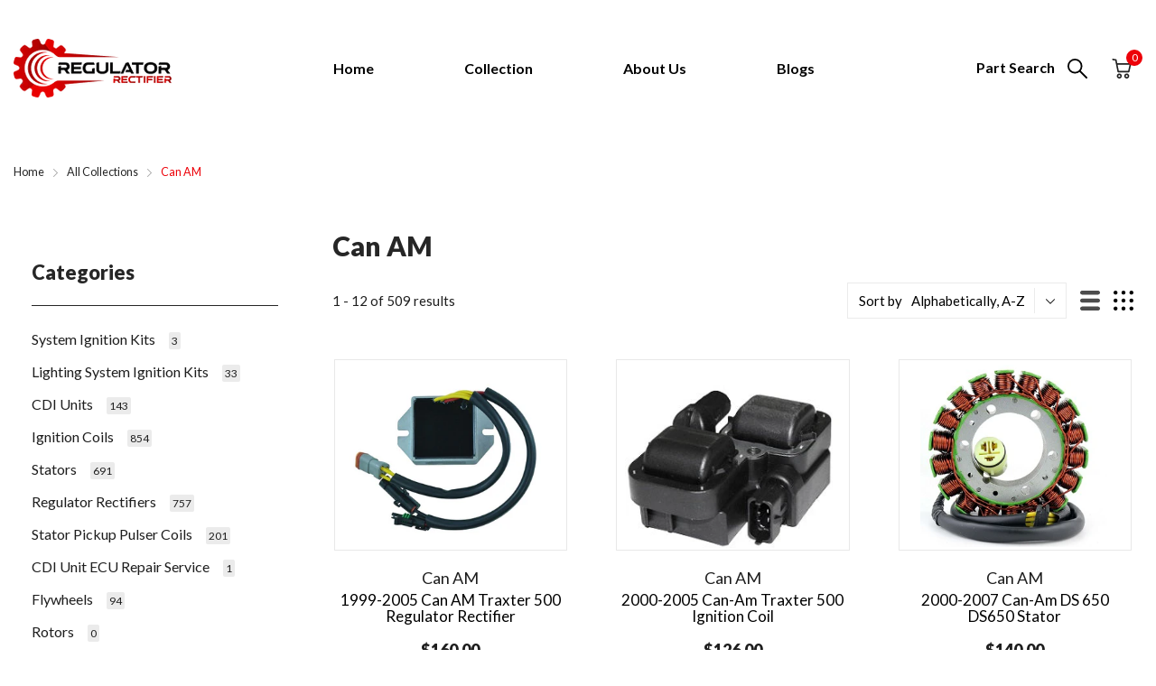

--- FILE ---
content_type: text/html; charset=utf-8
request_url: https://www.regulatorrectifier.com/en-ca/collections/vendors?q=Can%20AM&view=ajax-request
body_size: 1966
content:
<div class="page-title">
    Can AM &ndash; Regulatorrectifier.com
  </div><div class="collection-pagination"><div class="pagination-holder">
    <ul class="pagination"><li class="active"><a href="javascript:;">1</a></li><li><a href="/en-ca/collections/vendors?page=2&q=Can+AM&view=ajax-request">2</a></li><li><a href="/en-ca/collections/vendors?page=3&q=Can+AM&view=ajax-request">3</a></li><li class="ellipsis"><span>&hellip;</span></li><li><a href="/en-ca/collections/vendors?page=43&q=Can+AM&view=ajax-request">43</a></li><li>
          <a href="/en-ca/collections/vendors?page=2&q=Can+AM&view=ajax-request" title="Next" class="next">
            <span class="svg-element-ui">
              <svg width="7" height="14" viewBox="0 0 7 14" fill="none" xmlns="http://www.w3.org/2000/svg"><path d="M4.00763 7.11245L0 12.3414L2.19084 14L7 7L2.19084 0L0 1.65863L4.00763 7.11245Z"/></svg>
            </span>
          </a>
        </li></ul>
  </div></div><div class="collection-products">
<div class="product-card js-product-card balance-row-auto">
		<div class="featured-product_wrapper  hover-2
	 imageCrop-true">

			<div class="product-card_header"><figure class="product-card_image">
					<a href="/en-ca/products/1999-2005-can-am-traxter-500-regulator-rectifier"><span class="image__style " style="display: block;position: relative;padding-top:100%;"><img class="overlay-ui w-100 h-100 lazyload "
					src="[data-uri]"
					data-srcset="//www.regulatorrectifier.com/cdn/shop/products/710000100_3ec0569d-ed9e-4a32-aa85-181068149af5_{width}x.jpg?v=1676310521"
					data-widths="[100,180,360,492]"
					data-aspectratio="1.4260869565217391"
					width="492"
					height="345"
					data-sizes="auto"
					data-optimumx="1.5"
					data-expand="30"
					data-parent-fit="cover"
					alt="1999-2005 Can AM Traxter 500 Regulator Rectifier"/>
				<noscript><img class="overlay-ui w-100 h-100 " src="//www.regulatorrectifier.com/cdn/shop/products/710000100_3ec0569d-ed9e-4a32-aa85-181068149af5_492x.jpg?v=1676310521"/></noscript></span></a>
				</figure>

				<div class="product-card_label label_ui-group"></div></div>

			<div class="product-card_body">
				<div class="product-card_row"><small class="product-card_vendor">
							<a href="/en-ca/collections/vendors?q=Can%20AM">Can AM</a>
						</small><h3 class="product-card_name">
						<a href="/en-ca/collections/vendors/products/1999-2005-can-am-traxter-500-regulator-rectifier">1999-2005 Can AM Traxter 500 Regulator Rectifier</a>
					</h3><div class="product-card_review review-shopify"><span class="shopify-product-reviews-badge" data-id="7047274463325"></span></div></div>
				<div class="product-card_footer"><p class="product-price"><span class="price js-money">$160.00</span></p>

						<div class="product-card_action">
							<form method="post" action="/en-ca/cart/add" accept-charset="UTF-8" class="product-form js-form-add-to-cart" enctype="multipart/form-data" novalidate="novalidate">
								<input type="hidden" name="form_type" value="product" />
								<input type="hidden" name="utf8" value="✓"/>
								<input type="hidden" name="id" value="40889273516125">
								<button type="submit" name="add" class="btn btn-add-to-cart"><svg class="svg-cart" width="32" height="32" version="1.1" id="Capa_1" xmlns="http://www.w3.org/2000/svg" xmlns:xlink="http://www.w3.org/1999/xlink" x="0px" y="0px" viewBox="0 0 512.002 512.002" style="enable-background:new 0 0 512.002 512.002;" xml:space="preserve">
			<use xlink:href="#svg-cart">
		</svg><svg class="svg-loading" xmlns="http://www.w3.org/2000/svg" xmlns:xlink="http://www.w3.org/1999/xlink" style="margin: auto; background: none; shape-rendering: auto;" width="28px" height="28px" viewBox="0 0 100 100" preserveAspectRatio="xMidYMid"><circle cx="50" cy="50" fill="none" stroke="#fdb819" stroke-width="5" r="35" stroke-dasharray="164.93361431346415 56.97787143782138">  <animateTransform attributeName="transform" type="rotate" repeatCount="indefinite" dur="1s" values="0 50 50;360 50 50" keyTimes="0;1"></animateTransform></circle></svg></button>
							</form>
						</div></div>
			</div>

		</div>
	</div>
<div class="product-card js-product-card balance-row-auto">
		<div class="featured-product_wrapper  hover-2
	 imageCrop-true">

			<div class="product-card_header"><figure class="product-card_image">
					<a href="/en-ca/products/2000-2005-can-am-traxter-500-ignition-coil"><span class="image__style " style="display: block;position: relative;padding-top:100%;"><img class="overlay-ui w-100 h-100 lazyload "
					src="[data-uri]"
					data-srcset="//www.regulatorrectifier.com/cdn/shop/files/278001546_a0695c66-6881-4a12-b21f-315adf323fb7_{width}x.jpg?v=1714289686"
					data-widths="[100,180,265]"
					data-aspectratio="1.1324786324786325"
					width="265"
					height="234"
					data-sizes="auto"
					data-optimumx="1.5"
					data-expand="30"
					data-parent-fit="cover"
					alt="2000-2005 Can-Am Traxter 500 Ignition Coil"/>
				<noscript><img class="overlay-ui w-100 h-100 " src="//www.regulatorrectifier.com/cdn/shop/files/278001546_a0695c66-6881-4a12-b21f-315adf323fb7_265x.jpg?v=1714289686"/></noscript></span></a>
				</figure>

				<div class="product-card_label label_ui-group"></div></div>

			<div class="product-card_body">
				<div class="product-card_row"><small class="product-card_vendor">
							<a href="/en-ca/collections/vendors?q=Can%20AM">Can AM</a>
						</small><h3 class="product-card_name">
						<a href="/en-ca/collections/vendors/products/2000-2005-can-am-traxter-500-ignition-coil">2000-2005 Can-Am Traxter 500 Ignition Coil</a>
					</h3><div class="product-card_review review-shopify"><span class="shopify-product-reviews-badge" data-id="7470188101725"></span></div></div>
				<div class="product-card_footer"><p class="product-price"><span class="price js-money">$126.00</span></p>

						<div class="product-card_action">
							<form method="post" action="/en-ca/cart/add" accept-charset="UTF-8" class="product-form js-form-add-to-cart" enctype="multipart/form-data" novalidate="novalidate">
								<input type="hidden" name="form_type" value="product" />
								<input type="hidden" name="utf8" value="✓"/>
								<input type="hidden" name="id" value="42082835169373">
								<button type="submit" name="add" class="btn btn-add-to-cart"><svg class="svg-cart" width="32" height="32" version="1.1" id="Capa_1" xmlns="http://www.w3.org/2000/svg" xmlns:xlink="http://www.w3.org/1999/xlink" x="0px" y="0px" viewBox="0 0 512.002 512.002" style="enable-background:new 0 0 512.002 512.002;" xml:space="preserve">
			<use xlink:href="#svg-cart">
		</svg><svg class="svg-loading" xmlns="http://www.w3.org/2000/svg" xmlns:xlink="http://www.w3.org/1999/xlink" style="margin: auto; background: none; shape-rendering: auto;" width="28px" height="28px" viewBox="0 0 100 100" preserveAspectRatio="xMidYMid"><circle cx="50" cy="50" fill="none" stroke="#fdb819" stroke-width="5" r="35" stroke-dasharray="164.93361431346415 56.97787143782138">  <animateTransform attributeName="transform" type="rotate" repeatCount="indefinite" dur="1s" values="0 50 50;360 50 50" keyTimes="0;1"></animateTransform></circle></svg></button>
							</form>
						</div></div>
			</div>

		</div>
	</div>
<div class="product-card js-product-card balance-row-auto">
		<div class="featured-product_wrapper  hover-2
	 imageCrop-true">

			<div class="product-card_header"><figure class="product-card_image">
					<a href="/en-ca/products/2000-2007-can-am-ds-650-ds650-stator"><span class="image__style " style="display: block;position: relative;padding-top:100%;"><img class="overlay-ui w-100 h-100 lazyload "
					src="[data-uri]"
					data-srcset="//www.regulatorrectifier.com/cdn/shop/products/420296520_e24ef43a-0ac9-4087-b489-105f51d90712_{width}x.jpg?v=1676299302"
					data-widths="[100,180,292]"
					data-aspectratio="1.0"
					width="292"
					height="292"
					data-sizes="auto"
					data-optimumx="1.5"
					data-expand="30"
					data-parent-fit="cover"
					alt="2000-2007 Can-Am DS 650 DS650 Stator"/>
				<noscript><img class="overlay-ui w-100 h-100 " src="//www.regulatorrectifier.com/cdn/shop/products/420296520_e24ef43a-0ac9-4087-b489-105f51d90712_292x.jpg?v=1676299302"/></noscript></span></a>
				</figure>

				<div class="product-card_label label_ui-group"></div></div>

			<div class="product-card_body">
				<div class="product-card_row"><small class="product-card_vendor">
							<a href="/en-ca/collections/vendors?q=Can%20AM">Can AM</a>
						</small><h3 class="product-card_name">
						<a href="/en-ca/collections/vendors/products/2000-2007-can-am-ds-650-ds650-stator">2000-2007 Can-Am DS 650 DS650 Stator</a>
					</h3><div class="product-card_review review-shopify"><span class="shopify-product-reviews-badge" data-id="7046935674973"></span></div></div>
				<div class="product-card_footer"><p class="product-price"><span class="price js-money">$140.00</span></p>

						<div class="product-card_action">
							<form method="post" action="/en-ca/cart/add" accept-charset="UTF-8" class="product-form js-form-add-to-cart" enctype="multipart/form-data" novalidate="novalidate">
								<input type="hidden" name="form_type" value="product" />
								<input type="hidden" name="utf8" value="✓"/>
								<input type="hidden" name="id" value="40888417091677">
								<button type="submit" name="add" class="btn btn-add-to-cart"><svg class="svg-cart" width="32" height="32" version="1.1" id="Capa_1" xmlns="http://www.w3.org/2000/svg" xmlns:xlink="http://www.w3.org/1999/xlink" x="0px" y="0px" viewBox="0 0 512.002 512.002" style="enable-background:new 0 0 512.002 512.002;" xml:space="preserve">
			<use xlink:href="#svg-cart">
		</svg><svg class="svg-loading" xmlns="http://www.w3.org/2000/svg" xmlns:xlink="http://www.w3.org/1999/xlink" style="margin: auto; background: none; shape-rendering: auto;" width="28px" height="28px" viewBox="0 0 100 100" preserveAspectRatio="xMidYMid"><circle cx="50" cy="50" fill="none" stroke="#fdb819" stroke-width="5" r="35" stroke-dasharray="164.93361431346415 56.97787143782138">  <animateTransform attributeName="transform" type="rotate" repeatCount="indefinite" dur="1s" values="0 50 50;360 50 50" keyTimes="0;1"></animateTransform></circle></svg></button>
							</form>
						</div></div>
			</div>

		</div>
	</div>
<div class="product-card js-product-card balance-row-auto">
		<div class="featured-product_wrapper  hover-2
	 imageCrop-true">

			<div class="product-card_header"><figure class="product-card_image">
					<a href="/en-ca/products/2001-can-am-traxter-footshift-stator"><span class="image__style " style="display: block;position: relative;padding-top:100%;"><img class="overlay-ui w-100 h-100 lazyload "
					src="[data-uri]"
					data-srcset="//www.regulatorrectifier.com/cdn/shop/products/esg546_{width}x.jpg?v=1676304728"
					data-widths="[100,180,334]"
					data-aspectratio="1.2057761732851986"
					width="334"
					height="277"
					data-sizes="auto"
					data-optimumx="1.5"
					data-expand="30"
					data-parent-fit="cover"
					alt="2001 Can-Am Traxter Footshift Stator"/>
				<noscript><img class="overlay-ui w-100 h-100 " src="//www.regulatorrectifier.com/cdn/shop/products/esg546_334x.jpg?v=1676304728"/></noscript></span></a>
				</figure>

				<div class="product-card_label label_ui-group"></div></div>

			<div class="product-card_body">
				<div class="product-card_row"><small class="product-card_vendor">
							<a href="/en-ca/collections/vendors?q=Can%20AM">Can AM</a>
						</small><h3 class="product-card_name">
						<a href="/en-ca/collections/vendors/products/2001-can-am-traxter-footshift-stator">2001 Can-Am Traxter Footshift Stator</a>
					</h3><div class="product-card_review review-shopify"><span class="shopify-product-reviews-badge" data-id="7047110721629"></span></div></div>
				<div class="product-card_footer"><p class="product-price"><span class="price js-money">$223.00</span></p>

						<div class="product-card_action">
							<form method="post" action="/en-ca/cart/add" accept-charset="UTF-8" class="product-form js-form-add-to-cart" enctype="multipart/form-data" novalidate="novalidate">
								<input type="hidden" name="form_type" value="product" />
								<input type="hidden" name="utf8" value="✓"/>
								<input type="hidden" name="id" value="40888823316573">
								<button type="submit" name="add" class="btn btn-add-to-cart"><svg class="svg-cart" width="32" height="32" version="1.1" id="Capa_1" xmlns="http://www.w3.org/2000/svg" xmlns:xlink="http://www.w3.org/1999/xlink" x="0px" y="0px" viewBox="0 0 512.002 512.002" style="enable-background:new 0 0 512.002 512.002;" xml:space="preserve">
			<use xlink:href="#svg-cart">
		</svg><svg class="svg-loading" xmlns="http://www.w3.org/2000/svg" xmlns:xlink="http://www.w3.org/1999/xlink" style="margin: auto; background: none; shape-rendering: auto;" width="28px" height="28px" viewBox="0 0 100 100" preserveAspectRatio="xMidYMid"><circle cx="50" cy="50" fill="none" stroke="#fdb819" stroke-width="5" r="35" stroke-dasharray="164.93361431346415 56.97787143782138">  <animateTransform attributeName="transform" type="rotate" repeatCount="indefinite" dur="1s" values="0 50 50;360 50 50" keyTimes="0;1"></animateTransform></circle></svg></button>
							</form>
						</div></div>
			</div>

		</div>
	</div>
<div class="product-card js-product-card balance-row-auto">
		<div class="featured-product_wrapper  hover-2
	 imageCrop-true">

			<div class="product-card_header"><figure class="product-card_image">
					<a href="/en-ca/products/2001-2003-can-am-traxter-autoshift-std-xt-stator"><span class="image__style " style="display: block;position: relative;padding-top:100%;"><img class="overlay-ui w-100 h-100 lazyload "
					src="[data-uri]"
					data-srcset="//www.regulatorrectifier.com/cdn/shop/products/esg546_f1d33e38-faea-4a1c-bb76-20af3d2c2de7_{width}x.jpg?v=1676304731"
					data-widths="[100,180,334]"
					data-aspectratio="1.2057761732851986"
					width="334"
					height="277"
					data-sizes="auto"
					data-optimumx="1.5"
					data-expand="30"
					data-parent-fit="cover"
					alt="2001-2003 Can-Am Traxter Autoshift STD XT Stator"/>
				<noscript><img class="overlay-ui w-100 h-100 " src="//www.regulatorrectifier.com/cdn/shop/products/esg546_f1d33e38-faea-4a1c-bb76-20af3d2c2de7_334x.jpg?v=1676304731"/></noscript></span></a>
				</figure>

				<div class="product-card_label label_ui-group"></div></div>

			<div class="product-card_body">
				<div class="product-card_row"><small class="product-card_vendor">
							<a href="/en-ca/collections/vendors?q=Can%20AM">Can AM</a>
						</small><h3 class="product-card_name">
						<a href="/en-ca/collections/vendors/products/2001-2003-can-am-traxter-autoshift-std-xt-stator">2001-2003 Can-Am Traxter Autoshift STD XT Stator</a>
					</h3><div class="product-card_review review-shopify"><span class="shopify-product-reviews-badge" data-id="7047110787165"></span></div></div>
				<div class="product-card_footer"><p class="product-price"><span class="price js-money">$223.00</span></p>

						<div class="product-card_action">
							<form method="post" action="/en-ca/cart/add" accept-charset="UTF-8" class="product-form js-form-add-to-cart" enctype="multipart/form-data" novalidate="novalidate">
								<input type="hidden" name="form_type" value="product" />
								<input type="hidden" name="utf8" value="✓"/>
								<input type="hidden" name="id" value="40888823382109">
								<button type="submit" name="add" class="btn btn-add-to-cart"><svg class="svg-cart" width="32" height="32" version="1.1" id="Capa_1" xmlns="http://www.w3.org/2000/svg" xmlns:xlink="http://www.w3.org/1999/xlink" x="0px" y="0px" viewBox="0 0 512.002 512.002" style="enable-background:new 0 0 512.002 512.002;" xml:space="preserve">
			<use xlink:href="#svg-cart">
		</svg><svg class="svg-loading" xmlns="http://www.w3.org/2000/svg" xmlns:xlink="http://www.w3.org/1999/xlink" style="margin: auto; background: none; shape-rendering: auto;" width="28px" height="28px" viewBox="0 0 100 100" preserveAspectRatio="xMidYMid"><circle cx="50" cy="50" fill="none" stroke="#fdb819" stroke-width="5" r="35" stroke-dasharray="164.93361431346415 56.97787143782138">  <animateTransform attributeName="transform" type="rotate" repeatCount="indefinite" dur="1s" values="0 50 50;360 50 50" keyTimes="0;1"></animateTransform></circle></svg></button>
							</form>
						</div></div>
			</div>

		</div>
	</div>
<div class="product-card js-product-card balance-row-auto">
		<div class="featured-product_wrapper  hover-2
	 imageCrop-true">

			<div class="product-card_header"><figure class="product-card_image">
					<a href="/en-ca/products/2002-2003-can-am-quest-50-2-stroke-cdi-unit"><span class="image__style " style="display: block;position: relative;padding-top:100%;"><img class="overlay-ui w-100 h-100 lazyload "
					src="[data-uri]"
					data-srcset="//www.regulatorrectifier.com/cdn/shop/products/RMS030-104497_05428bd8-3de0-4161-8f93-cd8f428d9368_{width}x.jpg?v=1676310279"
					data-widths="[100,180,325]"
					data-aspectratio="1.0"
					width="325"
					height="325"
					data-sizes="auto"
					data-optimumx="1.5"
					data-expand="30"
					data-parent-fit="cover"
					alt="2002-2003 Can-Am Quest 50 2-Stroke CDI Unit"/>
				<noscript><img class="overlay-ui w-100 h-100 " src="//www.regulatorrectifier.com/cdn/shop/products/RMS030-104497_05428bd8-3de0-4161-8f93-cd8f428d9368_325x.jpg?v=1676310279"/></noscript></span></a>
				</figure>

				<div class="product-card_label label_ui-group"></div></div>

			<div class="product-card_body">
				<div class="product-card_row"><small class="product-card_vendor">
							<a href="/en-ca/collections/vendors?q=Can%20AM">Can AM</a>
						</small><h3 class="product-card_name">
						<a href="/en-ca/collections/vendors/products/2002-2003-can-am-quest-50-2-stroke-cdi-unit">2002-2003 Can-Am Quest 50 2-Stroke CDI Unit</a>
					</h3><div class="product-card_review review-shopify"><span class="shopify-product-reviews-badge" data-id="7047270269021"></span></div></div>
				<div class="product-card_footer"><p class="product-price"><span class="price js-money">$84.00</span></p>

						<div class="product-card_action">
							<form method="post" action="/en-ca/cart/add" accept-charset="UTF-8" class="product-form js-form-add-to-cart" enctype="multipart/form-data" novalidate="novalidate">
								<input type="hidden" name="form_type" value="product" />
								<input type="hidden" name="utf8" value="✓"/>
								<input type="hidden" name="id" value="40889265782877">
								<button type="submit" name="add" class="btn btn-add-to-cart"><svg class="svg-cart" width="32" height="32" version="1.1" id="Capa_1" xmlns="http://www.w3.org/2000/svg" xmlns:xlink="http://www.w3.org/1999/xlink" x="0px" y="0px" viewBox="0 0 512.002 512.002" style="enable-background:new 0 0 512.002 512.002;" xml:space="preserve">
			<use xlink:href="#svg-cart">
		</svg><svg class="svg-loading" xmlns="http://www.w3.org/2000/svg" xmlns:xlink="http://www.w3.org/1999/xlink" style="margin: auto; background: none; shape-rendering: auto;" width="28px" height="28px" viewBox="0 0 100 100" preserveAspectRatio="xMidYMid"><circle cx="50" cy="50" fill="none" stroke="#fdb819" stroke-width="5" r="35" stroke-dasharray="164.93361431346415 56.97787143782138">  <animateTransform attributeName="transform" type="rotate" repeatCount="indefinite" dur="1s" values="0 50 50;360 50 50" keyTimes="0;1"></animateTransform></circle></svg></button>
							</form>
						</div></div>
			</div>

		</div>
	</div>
<div class="product-card js-product-card balance-row-auto">
		<div class="featured-product_wrapper  hover-2
	 imageCrop-true">

			<div class="product-card_header"><figure class="product-card_image">
					<a href="/en-ca/products/2002-2006-can-am-ds90-regulator-rectifier"><span class="image__style " style="display: block;position: relative;padding-top:100%;"><img class="overlay-ui w-100 h-100 lazyload "
					src="[data-uri]"
					data-srcset="//www.regulatorrectifier.com/cdn/shop/products/10-556_d21d168a-be8c-4d44-aec3-32f37ae12ba2_{width}x.jpg?v=1676296091"
					data-widths="[100,180,200]"
					data-aspectratio="0.9803921568627451"
					width="200"
					height="204"
					data-sizes="auto"
					data-optimumx="1.5"
					data-expand="30"
					data-parent-fit="cover"
					alt="2002-2006 Can Am DS90 Regulator Rectifier"/>
				<noscript><img class="overlay-ui w-100 h-100 " src="//www.regulatorrectifier.com/cdn/shop/products/10-556_d21d168a-be8c-4d44-aec3-32f37ae12ba2_200x.jpg?v=1676296091"/></noscript></span></a>
				</figure>

				<div class="product-card_label label_ui-group"></div></div>

			<div class="product-card_body">
				<div class="product-card_row"><small class="product-card_vendor">
							<a href="/en-ca/collections/vendors?q=Can%20AM">Can AM</a>
						</small><h3 class="product-card_name">
						<a href="/en-ca/collections/vendors/products/2002-2006-can-am-ds90-regulator-rectifier">2002-2006 Can Am DS90 Regulator Rectifier</a>
					</h3><div class="product-card_review review-shopify"><span class="shopify-product-reviews-badge" data-id="7667243188317"></span></div></div>
				<div class="product-card_footer"><p class="product-price"><span class="price js-money">$49.00</span></p>

						<div class="product-card_action">
							<form method="post" action="/en-ca/cart/add" accept-charset="UTF-8" class="product-form js-form-add-to-cart" enctype="multipart/form-data" novalidate="novalidate">
								<input type="hidden" name="form_type" value="product" />
								<input type="hidden" name="utf8" value="✓"/>
								<input type="hidden" name="id" value="42553139167325">
								<button type="submit" name="add" class="btn btn-add-to-cart"><svg class="svg-cart" width="32" height="32" version="1.1" id="Capa_1" xmlns="http://www.w3.org/2000/svg" xmlns:xlink="http://www.w3.org/1999/xlink" x="0px" y="0px" viewBox="0 0 512.002 512.002" style="enable-background:new 0 0 512.002 512.002;" xml:space="preserve">
			<use xlink:href="#svg-cart">
		</svg><svg class="svg-loading" xmlns="http://www.w3.org/2000/svg" xmlns:xlink="http://www.w3.org/1999/xlink" style="margin: auto; background: none; shape-rendering: auto;" width="28px" height="28px" viewBox="0 0 100 100" preserveAspectRatio="xMidYMid"><circle cx="50" cy="50" fill="none" stroke="#fdb819" stroke-width="5" r="35" stroke-dasharray="164.93361431346415 56.97787143782138">  <animateTransform attributeName="transform" type="rotate" repeatCount="indefinite" dur="1s" values="0 50 50;360 50 50" keyTimes="0;1"></animateTransform></circle></svg></button>
							</form>
						</div></div>
			</div>

		</div>
	</div>
<div class="product-card js-product-card balance-row-auto">
		<div class="featured-product_wrapper  hover-2
	 imageCrop-true">

			<div class="product-card_header"><figure class="product-card_image">
					<a href="/en-ca/products/2002-2006-can-am-ds-50-2-stroke-cdi-unit"><span class="image__style " style="display: block;position: relative;padding-top:100%;"><img class="overlay-ui w-100 h-100 lazyload "
					src="[data-uri]"
					data-srcset="//www.regulatorrectifier.com/cdn/shop/products/RMS030-104497_88e4eff1-9b56-4b89-bf87-092d8e0dde78_{width}x.jpg?v=1676310272"
					data-widths="[100,180,325]"
					data-aspectratio="1.0"
					width="325"
					height="325"
					data-sizes="auto"
					data-optimumx="1.5"
					data-expand="30"
					data-parent-fit="cover"
					alt="2002-2006 Can-Am DS 50 2-Stroke CDI Unit"/>
				<noscript><img class="overlay-ui w-100 h-100 " src="//www.regulatorrectifier.com/cdn/shop/products/RMS030-104497_88e4eff1-9b56-4b89-bf87-092d8e0dde78_325x.jpg?v=1676310272"/></noscript></span></a>
				</figure>

				<div class="product-card_label label_ui-group"></div></div>

			<div class="product-card_body">
				<div class="product-card_row"><small class="product-card_vendor">
							<a href="/en-ca/collections/vendors?q=Can%20AM">Can AM</a>
						</small><h3 class="product-card_name">
						<a href="/en-ca/collections/vendors/products/2002-2006-can-am-ds-50-2-stroke-cdi-unit">2002-2006 Can-Am DS 50 2-Stroke CDI Unit</a>
					</h3><div class="product-card_review review-shopify"><span class="shopify-product-reviews-badge" data-id="7047270203485"></span></div></div>
				<div class="product-card_footer"><p class="product-price"><span class="price js-money">$84.00</span></p>

						<div class="product-card_action">
							<form method="post" action="/en-ca/cart/add" accept-charset="UTF-8" class="product-form js-form-add-to-cart" enctype="multipart/form-data" novalidate="novalidate">
								<input type="hidden" name="form_type" value="product" />
								<input type="hidden" name="utf8" value="✓"/>
								<input type="hidden" name="id" value="40889265717341">
								<button type="submit" name="add" class="btn btn-add-to-cart"><svg class="svg-cart" width="32" height="32" version="1.1" id="Capa_1" xmlns="http://www.w3.org/2000/svg" xmlns:xlink="http://www.w3.org/1999/xlink" x="0px" y="0px" viewBox="0 0 512.002 512.002" style="enable-background:new 0 0 512.002 512.002;" xml:space="preserve">
			<use xlink:href="#svg-cart">
		</svg><svg class="svg-loading" xmlns="http://www.w3.org/2000/svg" xmlns:xlink="http://www.w3.org/1999/xlink" style="margin: auto; background: none; shape-rendering: auto;" width="28px" height="28px" viewBox="0 0 100 100" preserveAspectRatio="xMidYMid"><circle cx="50" cy="50" fill="none" stroke="#fdb819" stroke-width="5" r="35" stroke-dasharray="164.93361431346415 56.97787143782138">  <animateTransform attributeName="transform" type="rotate" repeatCount="indefinite" dur="1s" values="0 50 50;360 50 50" keyTimes="0;1"></animateTransform></circle></svg></button>
							</form>
						</div></div>
			</div>

		</div>
	</div>
<div class="product-card js-product-card balance-row-auto">
		<div class="featured-product_wrapper  hover-2
	 imageCrop-true">

			<div class="product-card_header"><figure class="product-card_image">
					<a href="/en-ca/products/2002-2006-can-am-ds-50-2-stroke-regulator-rectifier"><span class="image__style " style="display: block;position: relative;padding-top:100%;"><img class="overlay-ui w-100 h-100 lazyload "
					src="[data-uri]"
					data-srcset="//www.regulatorrectifier.com/cdn/shop/products/10-556_d21d168a-be8c-4d44-aec3-32f37ae12ba2_{width}x.jpg?v=1676296091"
					data-widths="[100,180,200]"
					data-aspectratio="0.9803921568627451"
					width="200"
					height="204"
					data-sizes="auto"
					data-optimumx="1.5"
					data-expand="30"
					data-parent-fit="cover"
					alt="2002-2006 Can-Am DS 50 2-Stroke Regulator Rectifier"/>
				<noscript><img class="overlay-ui w-100 h-100 " src="//www.regulatorrectifier.com/cdn/shop/products/10-556_d21d168a-be8c-4d44-aec3-32f37ae12ba2_200x.jpg?v=1676296091"/></noscript></span></a>
				</figure>

				<div class="product-card_label label_ui-group"></div></div>

			<div class="product-card_body">
				<div class="product-card_row"><small class="product-card_vendor">
							<a href="/en-ca/collections/vendors?q=Can%20AM">Can AM</a>
						</small><h3 class="product-card_name">
						<a href="/en-ca/collections/vendors/products/2002-2006-can-am-ds-50-2-stroke-regulator-rectifier">2002-2006 Can-Am DS 50 2-Stroke Regulator Rectifier</a>
					</h3><div class="product-card_review review-shopify"><span class="shopify-product-reviews-badge" data-id="7807416369245"></span></div></div>
				<div class="product-card_footer"><p class="product-price"><span class="price js-money">$49.00</span></p>

						<div class="product-card_action">
							<form method="post" action="/en-ca/cart/add" accept-charset="UTF-8" class="product-form js-form-add-to-cart" enctype="multipart/form-data" novalidate="novalidate">
								<input type="hidden" name="form_type" value="product" />
								<input type="hidden" name="utf8" value="✓"/>
								<input type="hidden" name="id" value="42972960653405">
								<button type="submit" name="add" class="btn btn-add-to-cart"><svg class="svg-cart" width="32" height="32" version="1.1" id="Capa_1" xmlns="http://www.w3.org/2000/svg" xmlns:xlink="http://www.w3.org/1999/xlink" x="0px" y="0px" viewBox="0 0 512.002 512.002" style="enable-background:new 0 0 512.002 512.002;" xml:space="preserve">
			<use xlink:href="#svg-cart">
		</svg><svg class="svg-loading" xmlns="http://www.w3.org/2000/svg" xmlns:xlink="http://www.w3.org/1999/xlink" style="margin: auto; background: none; shape-rendering: auto;" width="28px" height="28px" viewBox="0 0 100 100" preserveAspectRatio="xMidYMid"><circle cx="50" cy="50" fill="none" stroke="#fdb819" stroke-width="5" r="35" stroke-dasharray="164.93361431346415 56.97787143782138">  <animateTransform attributeName="transform" type="rotate" repeatCount="indefinite" dur="1s" values="0 50 50;360 50 50" keyTimes="0;1"></animateTransform></circle></svg></button>
							</form>
						</div></div>
			</div>

		</div>
	</div>
<div class="product-card js-product-card balance-row-auto">
		<div class="featured-product_wrapper  hover-2
	 imageCrop-true">

			<div class="product-card_header"><figure class="product-card_image">
					<a href="/en-ca/products/2002-2006-can-am-ds-50-4-stroke-regulator-rectifier"><span class="image__style " style="display: block;position: relative;padding-top:100%;"><img class="overlay-ui w-100 h-100 lazyload "
					src="[data-uri]"
					data-srcset="//www.regulatorrectifier.com/cdn/shop/products/10-556_d21d168a-be8c-4d44-aec3-32f37ae12ba2_{width}x.jpg?v=1676296091"
					data-widths="[100,180,200]"
					data-aspectratio="0.9803921568627451"
					width="200"
					height="204"
					data-sizes="auto"
					data-optimumx="1.5"
					data-expand="30"
					data-parent-fit="cover"
					alt="2002-2006 Can-Am DS 50 4-Stroke Regulator Rectifier"/>
				<noscript><img class="overlay-ui w-100 h-100 " src="//www.regulatorrectifier.com/cdn/shop/products/10-556_d21d168a-be8c-4d44-aec3-32f37ae12ba2_200x.jpg?v=1676296091"/></noscript></span></a>
				</figure>

				<div class="product-card_label label_ui-group"></div></div>

			<div class="product-card_body">
				<div class="product-card_row"><small class="product-card_vendor">
							<a href="/en-ca/collections/vendors?q=Can%20AM">Can AM</a>
						</small><h3 class="product-card_name">
						<a href="/en-ca/collections/vendors/products/2002-2006-can-am-ds-50-4-stroke-regulator-rectifier">2002-2006 Can-Am DS 50 4-Stroke Regulator Rectifier</a>
					</h3><div class="product-card_review review-shopify"><span class="shopify-product-reviews-badge" data-id="7807415582813"></span></div></div>
				<div class="product-card_footer"><p class="product-price"><span class="price js-money">$49.00</span></p>

						<div class="product-card_action">
							<form method="post" action="/en-ca/cart/add" accept-charset="UTF-8" class="product-form js-form-add-to-cart" enctype="multipart/form-data" novalidate="novalidate">
								<input type="hidden" name="form_type" value="product" />
								<input type="hidden" name="utf8" value="✓"/>
								<input type="hidden" name="id" value="42972958556253">
								<button type="submit" name="add" class="btn btn-add-to-cart"><svg class="svg-cart" width="32" height="32" version="1.1" id="Capa_1" xmlns="http://www.w3.org/2000/svg" xmlns:xlink="http://www.w3.org/1999/xlink" x="0px" y="0px" viewBox="0 0 512.002 512.002" style="enable-background:new 0 0 512.002 512.002;" xml:space="preserve">
			<use xlink:href="#svg-cart">
		</svg><svg class="svg-loading" xmlns="http://www.w3.org/2000/svg" xmlns:xlink="http://www.w3.org/1999/xlink" style="margin: auto; background: none; shape-rendering: auto;" width="28px" height="28px" viewBox="0 0 100 100" preserveAspectRatio="xMidYMid"><circle cx="50" cy="50" fill="none" stroke="#fdb819" stroke-width="5" r="35" stroke-dasharray="164.93361431346415 56.97787143782138">  <animateTransform attributeName="transform" type="rotate" repeatCount="indefinite" dur="1s" values="0 50 50;360 50 50" keyTimes="0;1"></animateTransform></circle></svg></button>
							</form>
						</div></div>
			</div>

		</div>
	</div>
<div class="product-card js-product-card balance-row-auto">
		<div class="featured-product_wrapper  hover-2
	 imageCrop-true">

			<div class="product-card_header"><figure class="product-card_image">
					<a href="/en-ca/products/2002-2006-can-am-ds-90-2-stroke-cdi-unit"><span class="image__style " style="display: block;position: relative;padding-top:100%;"><img class="overlay-ui w-100 h-100 lazyload "
					src="[data-uri]"
					data-srcset="//www.regulatorrectifier.com/cdn/shop/products/RMS030-104497_8675b6ba-8699-492e-96a0-ea767859566a_{width}x.jpg?v=1676310275"
					data-widths="[100,180,325]"
					data-aspectratio="1.0"
					width="325"
					height="325"
					data-sizes="auto"
					data-optimumx="1.5"
					data-expand="30"
					data-parent-fit="cover"
					alt="2002-2006 Can-Am DS 90 2-Stroke CDI Unit"/>
				<noscript><img class="overlay-ui w-100 h-100 " src="//www.regulatorrectifier.com/cdn/shop/products/RMS030-104497_8675b6ba-8699-492e-96a0-ea767859566a_325x.jpg?v=1676310275"/></noscript></span></a>
				</figure>

				<div class="product-card_label label_ui-group"></div></div>

			<div class="product-card_body">
				<div class="product-card_row"><small class="product-card_vendor">
							<a href="/en-ca/collections/vendors?q=Can%20AM">Can AM</a>
						</small><h3 class="product-card_name">
						<a href="/en-ca/collections/vendors/products/2002-2006-can-am-ds-90-2-stroke-cdi-unit">2002-2006 Can-Am DS 90 2-Stroke CDI Unit</a>
					</h3><div class="product-card_review review-shopify"><span class="shopify-product-reviews-badge" data-id="7047270236253"></span></div></div>
				<div class="product-card_footer"><p class="product-price"><span class="price js-money">$84.00</span></p>

						<div class="product-card_action">
							<form method="post" action="/en-ca/cart/add" accept-charset="UTF-8" class="product-form js-form-add-to-cart" enctype="multipart/form-data" novalidate="novalidate">
								<input type="hidden" name="form_type" value="product" />
								<input type="hidden" name="utf8" value="✓"/>
								<input type="hidden" name="id" value="40889265750109">
								<button type="submit" name="add" class="btn btn-add-to-cart"><svg class="svg-cart" width="32" height="32" version="1.1" id="Capa_1" xmlns="http://www.w3.org/2000/svg" xmlns:xlink="http://www.w3.org/1999/xlink" x="0px" y="0px" viewBox="0 0 512.002 512.002" style="enable-background:new 0 0 512.002 512.002;" xml:space="preserve">
			<use xlink:href="#svg-cart">
		</svg><svg class="svg-loading" xmlns="http://www.w3.org/2000/svg" xmlns:xlink="http://www.w3.org/1999/xlink" style="margin: auto; background: none; shape-rendering: auto;" width="28px" height="28px" viewBox="0 0 100 100" preserveAspectRatio="xMidYMid"><circle cx="50" cy="50" fill="none" stroke="#fdb819" stroke-width="5" r="35" stroke-dasharray="164.93361431346415 56.97787143782138">  <animateTransform attributeName="transform" type="rotate" repeatCount="indefinite" dur="1s" values="0 50 50;360 50 50" keyTimes="0;1"></animateTransform></circle></svg></button>
							</form>
						</div></div>
			</div>

		</div>
	</div>
<div class="product-card js-product-card balance-row-auto">
		<div class="featured-product_wrapper  hover-2
	 imageCrop-true">

			<div class="product-card_header"><figure class="product-card_image">
					<a href="/en-ca/products/2002-2006-can-am-ds-90-2-stroke-regulator-rectifier"><span class="image__style " style="display: block;position: relative;padding-top:100%;"><img class="overlay-ui w-100 h-100 lazyload "
					src="[data-uri]"
					data-srcset="//www.regulatorrectifier.com/cdn/shop/products/10-556_d21d168a-be8c-4d44-aec3-32f37ae12ba2_{width}x.jpg?v=1676296091"
					data-widths="[100,180,200]"
					data-aspectratio="0.9803921568627451"
					width="200"
					height="204"
					data-sizes="auto"
					data-optimumx="1.5"
					data-expand="30"
					data-parent-fit="cover"
					alt="2002-2006 Can-Am DS 90 2-Stroke Regulator Rectifier"/>
				<noscript><img class="overlay-ui w-100 h-100 " src="//www.regulatorrectifier.com/cdn/shop/products/10-556_d21d168a-be8c-4d44-aec3-32f37ae12ba2_200x.jpg?v=1676296091"/></noscript></span></a>
				</figure>

				<div class="product-card_label label_ui-group"></div></div>

			<div class="product-card_body">
				<div class="product-card_row"><small class="product-card_vendor">
							<a href="/en-ca/collections/vendors?q=Can%20AM">Can AM</a>
						</small><h3 class="product-card_name">
						<a href="/en-ca/collections/vendors/products/2002-2006-can-am-ds-90-2-stroke-regulator-rectifier">2002-2006 Can-Am DS 90 2-Stroke Regulator Rectifier</a>
					</h3><div class="product-card_review review-shopify"><span class="shopify-product-reviews-badge" data-id="7807414992989"></span></div></div>
				<div class="product-card_footer"><p class="product-price"><span class="price js-money">$49.00</span></p>

						<div class="product-card_action">
							<form method="post" action="/en-ca/cart/add" accept-charset="UTF-8" class="product-form js-form-add-to-cart" enctype="multipart/form-data" novalidate="novalidate">
								<input type="hidden" name="form_type" value="product" />
								<input type="hidden" name="utf8" value="✓"/>
								<input type="hidden" name="id" value="42972956524637">
								<button type="submit" name="add" class="btn btn-add-to-cart"><svg class="svg-cart" width="32" height="32" version="1.1" id="Capa_1" xmlns="http://www.w3.org/2000/svg" xmlns:xlink="http://www.w3.org/1999/xlink" x="0px" y="0px" viewBox="0 0 512.002 512.002" style="enable-background:new 0 0 512.002 512.002;" xml:space="preserve">
			<use xlink:href="#svg-cart">
		</svg><svg class="svg-loading" xmlns="http://www.w3.org/2000/svg" xmlns:xlink="http://www.w3.org/1999/xlink" style="margin: auto; background: none; shape-rendering: auto;" width="28px" height="28px" viewBox="0 0 100 100" preserveAspectRatio="xMidYMid"><circle cx="50" cy="50" fill="none" stroke="#fdb819" stroke-width="5" r="35" stroke-dasharray="164.93361431346415 56.97787143782138">  <animateTransform attributeName="transform" type="rotate" repeatCount="indefinite" dur="1s" values="0 50 50;360 50 50" keyTimes="0;1"></animateTransform></circle></svg></button>
							</form>
						</div></div>
			</div>

		</div>
	</div></div><div class="pagination-showing">1 - 12 of 509 results</div>

--- FILE ---
content_type: text/javascript
request_url: https://www.regulatorrectifier.com/cdn/shop/t/7/assets/collection-left-sidebar-page.min.js?v=115840318788369241011670390578
body_size: 1172
content:
(()=>{var u=function(){let e=document.getElementById("grid_style_list");if(!e)return;let{container:s}=this,i=[...s.classList].join(" "),{productGridContainer:r}=this.elms;e.children.forEach(n=>{let t=n.dataset.class,a=n.dataset.style;n.addEvent("click",()=>{r.className=t,s.className=`${i} ${a}`})})};var m={onLoad:function(){let{container:e}=this;Object.assign(this,theme.collection),!this.currentTags&&(this.currentTags=[]),this.elms={sortContainer:e.querySelector(".js-collection-sort-container"),selectDesk:document.getElementById("select_desk"),selectDeskTitle:document.getElementById("select_desk_title"),selectDeskContainer:document.getElementById("select_desk_container"),productItems:[...e.getElementsByClassName("product-section")],infiniteBtn:e.querySelector(".js-infinite-btn"),productGridContainer:e.querySelector("#product-grid-container"),collectionPaginationContainer:e.querySelector(".js-colletion-pagination-container"),paginationShowing:e.querySelector(".js-pagination-showing"),sidebarContainer:e.querySelector("#sidebarDrawer"),toggleSbButton:e.getElementsByClassName("js-toggle-sb"),filterContainer:document.querySelector(".js-filter-container")},this.initSortCollection(),this.initCollapse(),this.getProductList(this.getUrlAjaxRequest()),this.initFilterGroup(),this.initToggleSidebar(),this.initFilter(),u.call(this)},initFilter(){let{filterContainer:e}=this.elms;!e||(typeof Filter!="undefined"?new Filter(e):AT.loadCollectionFilter().then(()=>{new Filter(e)}))},initSortCollection:function(){let{sortContainer:e}=this.elms,s=e.querySelector("#select_desk_container"),i=e.querySelector("#select_desk"),r=s.querySelector("#select_desk_title"),t=e.querySelector("#mobile-select-container").firstElementChild;s.addEvent("click",function(){this.hasClass("is-open")?this.removeClass("is-open"):this.addClass("is-open")}),document.addEvent("click",a=>{s.contains(a.target)||s.removeClass("is-open")}),i.children.addEvents("click",function(){let a=this.innerHTML,o=this.dataset.value;r.innerHTML=a,t.value=o,t.dispatchEvent(new Event("change"))}),t.addEvent("change",a=>{let{value:o}=a.target;this.getProductList(this.getUrlAjaxRequest(o,"sort-by"))})},getUrlAjaxRequest:function(e,s){let i="",r;switch(window.location.href.includes("vendors")&&(r=AT.getParameterByName("q")),s){case"sort-by":{if(r){let n=[...window.location.search.replace("?","").split("&").filter(t=>!t.includes("sort_by")),`sort_by=${e}`,"view=ajax-request"];i=`${window.location.pathname}?${n.join("&")}`}else if(window.location.search)if(location.search.includes("sort_by")){let n=location.search.split("&");n=n.map(t=>t.includes("sort_by")?t.split("=")[0]+"="+e:t),n.push("view=ajax-request"),i=`${location.origin}${location.pathname}${n.join("&")}`}else i=`${location.href}&sort_by=${e}&view=ajax-request`;else i=`${location.href}?sort_by=${e}&view=ajax-request`;break}case"filter":{if(r){let n=[this.currentTags.length?`constraint=${encodeURIComponent(this.currentTags.join("+"))}`:"",...window.location.search.replace("?","").split("&").filter(t=>!t.includes("constraint")&&!t.includes("page")),"view=ajax-request"].filter(Boolean).join("&");i=`${window.location.pathname}?${n}`}else if(location.search){let n=location.search.split("&");n=n.map(t=>t.includes("page=")&&+t.split("=")[1]>1?t.split("=")[0]+"=1":t),i=`${this.url}/${this.currentTags.join("+")}${n.join("&")}&view=ajax-request`}else i=`${this.url}/${this.currentTags.join("+")}?view=ajax-request`;break}default:window.location.search?i=location.origin+location.pathname+location.search+"&view=ajax-request":i=`${location.origin+location.pathname+location.search}?view=ajax-request`;break}return i},getProductList:function(e){let{productGridContainer:s,collectionPaginationContainer:i,paginationShowing:r}=this.elms;return fetch(e,{dataType:"text"}).then(n=>{let t=document.createElement("div");t.innerHTML=n;let a=t.querySelectorAll(".js-product-card"),o=t.querySelector(".collection-pagination");r.innerHTML=t.querySelector(".pagination-showing").innerHTML,a.length?(s.innerHTML="",a.forEach(l=>{switch(ProductCard.initEvent(l),theme.settings.shop.reviewApp){case"shopify":let c=l.querySelector(".shopify-product-reviews-badge");if(!c)return;let h=c.dataset.id;if(AT.reviewBadgeSaved[h])c.parentElement.innerHTML=AT.reviewBadgeSaved[h];else{let d=document.createElement("script");d.src=`https://productreviews.shopifycdn.com/proxy/v4/reviews/badges?callback=insertReviewBadge&shop=chromium-2-1-test.myshopify.com&product_ids%5B%5D=${h}`,d.onload=()=>{d.remove()},document.body.append(d)}break}s.append(l)})):s.innerHTML=`<p class="text-center">${this.notFound}</p>`,i.innerHTML=o.innerHTML||"",i.querySelectorAll("a").forEach(l=>{l.href=AT.removeParam("view",l.href)}),history.replaceState({},"",e.replace("?view=ajax-request&","?").replace("?view=ajax-request","").replace("&view=ajax-request","")),document.title=t.querySelector(".page-title").innerHTML})},initCollapse:function(){this.container.getElementsByClassName("js-btn-collapse").addEvents("click",function(){this.hasClass("is-open")?(this.removeClass("is-open"),this.nextElementSibling.removeClass("is-open")):(this.addClass("is-open"),this.nextElementSibling.addClass("is-open"))})},initFilterGroup:function(){let{sidebarContainer:e}=this.elms,s=e.querySelectorAll(".featured_block-filter_group");e&&s.forEach(i=>{let r=i.querySelector(".filter-clear"),n=i.querySelectorAll(".tags-link"),t;n.forEach(a=>{let o=a.dataset.tagValue;a.addEvent("click",l=>{l.preventDefault(),a.hasClass("active")?(this.currentTags=this.currentTags.filter(c=>c!=o),t="remove"):(this.currentTags.push(o),t="add"),r.addClass("pending"),r.removeClass("d-none"),this.getProductList(this.getUrlAjaxRequest(null,"filter")).then(()=>{switch(t){case"add":a.addClass("active");break;case"remove":a.removeClass("active"),[...n].find(c=>c.hasClass("active"))||r.addClass("d-none");break}r.removeClass("pending")})})}),r.addEvent("click",a=>{a.preventDefault();let o=[...n].map(l=>l.hasClass("active")&&l.dataset.tagValue).filter(Boolean);this.currentTags=this.currentTags.filter(l=>!o.includes(l)),r.addClass("pending"),this.getProductList(this.getUrlAjaxRequest(null,"filter")).then(()=>{r.addClass("d-none"),r.removeClass("pending"),n.forEach(l=>l.removeClass("active"))})})})},initToggleSidebar:function(){let{toggleSbButton:e,sidebarContainer:s}=this.elms;e.forEach(i=>{i.addEvent("click",function(){let{role:r}=i.dataset;switch(r){case"open":s.addClass("is-open");break;case"close":s.removeClass("is-open");break}})})}};(()=>{register("collection-left-sidebar",m),load("*"),console.log("collection-left-siddebar-page.js loaded")})();})();


--- FILE ---
content_type: text/javascript
request_url: https://www.regulatorrectifier.com/cdn/shop/t/7/assets/currencies.js?v=20630227280741804421670390578
body_size: 1999
content:
(()=>{var formats={USD:{money_format:"${{amount}}",money_with_currency_format:"${{amount}} USD"},GNF:{money_format:"&#70;&#71; {{amount}}",money_with_currency_format:"&#70;&#71; {{amount}} GNF"},EUR:{money_format:"&euro;{{amount}}",money_with_currency_format:"&euro;{{amount}} EUR"},GBP:{money_format:"&pound;{{amount}}",money_with_currency_format:"&pound;{{amount}} GBP"},CAD:{money_format:"${{amount}}",money_with_currency_format:"${{amount}} CAD"},ALL:{money_format:"Lek {{amount}}",money_with_currency_format:"Lek {{amount}} ALL"},DZD:{money_format:"DA {{amount}}",money_with_currency_format:"DA {{amount}} DZD"},AOA:{money_format:"Kz{{amount}}",money_with_currency_format:"Kz{{amount}} AOA"},ARS:{money_format:"${{amount_with_comma_separator}}",money_with_currency_format:"${{amount_with_comma_separator}} ARS"},AMD:{money_format:"{{amount}} AMD",money_with_currency_format:"{{amount}} AMD"},AWG:{money_format:"Afl{{amount}}",money_with_currency_format:"Afl{{amount}} AWG"},AUD:{money_format:"${{amount}}",money_with_currency_format:"${{amount}} AUD"},BBD:{money_format:"${{amount}}",money_with_currency_format:"${{amount}} Bds"},AZN:{money_format:"m.{{amount}}",money_with_currency_format:"m.{{amount}} AZN"},BDT:{money_format:"Tk {{amount}}",money_with_currency_format:"Tk {{amount}} BDT"},BSD:{money_format:"BS${{amount}}",money_with_currency_format:"BS${{amount}} BSD"},BHD:{money_format:"{{amount}}0 BD",money_with_currency_format:"{{amount}}0 BHD"},BYR:{money_format:"Br {{amount}}",money_with_currency_format:"Br {{amount}} BYR"},BZD:{money_format:"BZ${{amount}}",money_with_currency_format:"BZ${{amount}} BZD"},BTN:{money_format:"Nu {{amount}}",money_with_currency_format:"Nu {{amount}} BTN"},BAM:{money_format:"KM {{amount_with_comma_separator}}",money_with_currency_format:"KM {{amount_with_comma_separator}} BAM"},BRL:{money_format:"R$ {{amount_with_comma_separator}}",money_with_currency_format:"R$ {{amount_with_comma_separator}} BRL"},BOB:{money_format:"Bs{{amount_with_comma_separator}}",money_with_currency_format:"Bs{{amount_with_comma_separator}} BOB"},BWP:{money_format:"P{{amount}}",money_with_currency_format:"P{{amount}} BWP"},BND:{money_format:"${{amount}}",money_with_currency_format:"${{amount}} BND"},BGN:{money_format:"{{amount}} \u043B\u0432",money_with_currency_format:"{{amount}} \u043B\u0432 BGN"},MMK:{money_format:"K{{amount}}",money_with_currency_format:"K{{amount}} MMK"},KHR:{money_format:"KHR{{amount}}",money_with_currency_format:"KHR{{amount}}"},KYD:{money_format:"${{amount}}",money_with_currency_format:"${{amount}} KYD"},XAF:{money_format:"FCFA{{amount}}",money_with_currency_format:"FCFA{{amount}} XAF"},CLP:{money_format:"${{amount_no_decimals}}",money_with_currency_format:"${{amount_no_decimals}} CLP"},CNY:{money_format:"&#165;{{amount}}",money_with_currency_format:"&#165;{{amount}} CNY"},COP:{money_format:"${{amount_with_comma_separator}}",money_with_currency_format:"${{amount_with_comma_separator}} COP"},CRC:{money_format:"&#8353; {{amount_with_comma_separator}}",money_with_currency_format:"&#8353; {{amount_with_comma_separator}} CRC"},HRK:{money_format:"{{amount_with_comma_separator}} kn",money_with_currency_format:"{{amount_with_comma_separator}} kn HRK"},CZK:{money_format:"{{amount_with_comma_separator}} K&#269;",money_with_currency_format:"{{amount_with_comma_separator}} K&#269;"},DKK:{money_format:"{{amount_with_comma_separator}}",money_with_currency_format:"kr.{{amount_with_comma_separator}}"},DOP:{money_format:"RD$ {{amount}}",money_with_currency_format:"RD$ {{amount}}"},XCD:{money_format:"${{amount}}",money_with_currency_format:"EC${{amount}}"},EGP:{money_format:"LE {{amount}}",money_with_currency_format:"LE {{amount}} EGP"},ETB:{money_format:"Br{{amount}}",money_with_currency_format:"Br{{amount}} ETB"},XPF:{money_format:"{{amount_no_decimals_with_comma_separator}} XPF",money_with_currency_format:"{{amount_no_decimals_with_comma_separator}} XPF"},FJD:{money_format:"${{amount}}",money_with_currency_format:"FJ${{amount}}"},GMD:{money_format:"D {{amount}}",money_with_currency_format:"D {{amount}} GMD"},GHS:{money_format:"GH&#8373;{{amount}}",money_with_currency_format:"GH&#8373;{{amount}}"},GTQ:{money_format:"Q{{amount}}",money_with_currency_format:"{{amount}} GTQ"},GYD:{money_format:"G${{amount}}",money_with_currency_format:"${{amount}} GYD"},GEL:{money_format:"{{amount}} GEL",money_with_currency_format:"{{amount}} GEL"},HNL:{money_format:"L {{amount}}",money_with_currency_format:"L {{amount}} HNL"},HKD:{money_format:"${{amount}}",money_with_currency_format:"HK${{amount}}"},HUF:{money_format:"{{amount_no_decimals_with_comma_separator}}",money_with_currency_format:"{{amount_no_decimals_with_comma_separator}} Ft"},ISK:{money_format:"{{amount_no_decimals}} kr",money_with_currency_format:"{{amount_no_decimals}} kr ISK"},INR:{money_format:"Rs. {{amount}}",money_with_currency_format:"Rs. {{amount}}"},IDR:{money_format:"{{amount_with_comma_separator}}",money_with_currency_format:"Rp {{amount_with_comma_separator}}"},ILS:{money_format:"{{amount}} NIS",money_with_currency_format:"{{amount}} NIS"},JMD:{money_format:"${{amount}}",money_with_currency_format:"${{amount}} JMD"},JPY:{money_format:"&#165;{{amount_no_decimals}}",money_with_currency_format:"&#165;{{amount_no_decimals}} JPY"},JEP:{money_format:"&pound;{{amount}}",money_with_currency_format:"&pound;{{amount}} JEP"},JOD:{money_format:"{{amount}}0 JD",money_with_currency_format:"{{amount}}0 JOD"},KZT:{money_format:"{{amount}} KZT",money_with_currency_format:"{{amount}} KZT"},KES:{money_format:"KSh{{amount}}",money_with_currency_format:"KSh{{amount}}"},KWD:{money_format:"{{amount}}0 KD",money_with_currency_format:"{{amount}}0 KWD"},KGS:{money_format:"\u043B\u0432{{amount}}",money_with_currency_format:"\u043B\u0432{{amount}}"},LVL:{money_format:"Ls {{amount}}",money_with_currency_format:"Ls {{amount}} LVL"},LBP:{money_format:"L&pound;{{amount}}",money_with_currency_format:"L&pound;{{amount}} LBP"},LTL:{money_format:"{{amount}} Lt",money_with_currency_format:"{{amount}} Lt"},MGA:{money_format:"Ar {{amount}}",money_with_currency_format:"Ar {{amount}} MGA"},MKD:{money_format:"\u0434\u0435\u043D {{amount}}",money_with_currency_format:"\u0434\u0435\u043D {{amount}} MKD"},MOP:{money_format:"MOP${{amount}}",money_with_currency_format:"MOP${{amount}}"},MVR:{money_format:"Rf{{amount}}",money_with_currency_format:"Rf{{amount}} MRf"},MXN:{money_format:"$ {{amount}}",money_with_currency_format:"$ {{amount}} MXN"},MYR:{money_format:"RM{{amount}} MYR",money_with_currency_format:"RM{{amount}} MYR"},MUR:{money_format:"Rs {{amount}}",money_with_currency_format:"Rs {{amount}} MUR"},MDL:{money_format:"{{amount}} MDL",money_with_currency_format:"{{amount}} MDL"},MAD:{money_format:"{{amount}} dh",money_with_currency_format:"Dh {{amount}} MAD"},MNT:{money_format:"{{amount_no_decimals}} &#8366",money_with_currency_format:"{{amount_no_decimals}} MNT"},MZN:{money_format:"{{amount}} Mt",money_with_currency_format:"Mt {{amount}} MZN"},NAD:{money_format:"N${{amount}}",money_with_currency_format:"N${{amount}} NAD"},NPR:{money_format:"Rs{{amount}}",money_with_currency_format:"Rs{{amount}} NPR"},ANG:{money_format:"&fnof;{{amount}}",money_with_currency_format:"{{amount}} NA&fnof;"},NZD:{money_format:"${{amount}}",money_with_currency_format:"${{amount}} NZD"},NIO:{money_format:"C${{amount}}",money_with_currency_format:"C${{amount}} NIO"},NGN:{money_format:"&#8358;{{amount}}",money_with_currency_format:"&#8358;{{amount}} NGN"},NOK:{money_format:"kr {{amount_with_comma_separator}}",money_with_currency_format:"kr {{amount_with_comma_separator}} NOK"},OMR:{money_format:"{{amount_with_comma_separator}} OMR",money_with_currency_format:"{{amount_with_comma_separator}} OMR"},PKR:{money_format:"Rs.{{amount}}",money_with_currency_format:"Rs.{{amount}} PKR"},PGK:{money_format:"K {{amount}}",money_with_currency_format:"K {{amount}} PGK"},PYG:{money_format:"Gs. {{amount_no_decimals_with_comma_separator}}",money_with_currency_format:"Gs. {{amount_no_decimals_with_comma_separator}} PYG"},PEN:{money_format:"S/. {{amount}}",money_with_currency_format:"S/. {{amount}} PEN"},PHP:{money_format:"&#8369;{{amount}}",money_with_currency_format:"&#8369;{{amount}} PHP"},PLN:{money_format:"{{amount_with_comma_separator}} zl",money_with_currency_format:"{{amount_with_comma_separator}} zl PLN"},QAR:{money_format:"QAR {{amount_with_comma_separator}}",money_with_currency_format:"QAR {{amount_with_comma_separator}}"},RON:{money_format:"{{amount_with_comma_separator}} lei",money_with_currency_format:"{{amount_with_comma_separator}} lei RON"},RUB:{money_format:"&#1088;&#1091;&#1073;{{amount_with_comma_separator}}",money_with_currency_format:"&#1088;&#1091;&#1073;{{amount_with_comma_separator}} RUB"},RWF:{money_format:"{{amount_no_decimals}} RF",money_with_currency_format:"{{amount_no_decimals}} RWF"},WST:{money_format:"WS$ {{amount}}",money_with_currency_format:"WS$ {{amount}} WST"},SAR:{money_format:"{{amount}} SR",money_with_currency_format:"{{amount}} SAR"},STD:{money_format:"Db {{amount}}",money_with_currency_format:"Db {{amount}} STD"},RSD:{money_format:"{{amount}} RSD",money_with_currency_format:"{{amount}} RSD"},SCR:{money_format:"Rs {{amount}}",money_with_currency_format:"Rs {{amount}} SCR"},SGD:{money_format:"${{amount}}",money_with_currency_format:"${{amount}} SGD"},SYP:{money_format:"S&pound;{{amount}}",money_with_currency_format:"S&pound;{{amount}} SYP"},ZAR:{money_format:"R {{amount}}",money_with_currency_format:"R {{amount}} ZAR"},KRW:{money_format:"&#8361;{{amount_no_decimals}}",money_with_currency_format:"&#8361;{{amount_no_decimals}} KRW"},LKR:{money_format:"Rs {{amount}}",money_with_currency_format:"Rs {{amount}} LKR"},SEK:{money_format:"{{amount_no_decimals}} kr",money_with_currency_format:"{{amount_no_decimals}} kr SEK"},CHF:{money_format:"SFr. {{amount}}",money_with_currency_format:"SFr. {{amount}} CHF"},TWD:{money_format:"${{amount}}",money_with_currency_format:"${{amount}} TWD"},THB:{money_format:"{{amount}} &#xe3f;",money_with_currency_format:"{{amount}} &#xe3f; THB"},TZS:{money_format:"{{amount}} TZS",money_with_currency_format:"{{amount}} TZS"},TTD:{money_format:"${{amount}}",money_with_currency_format:"${{amount}} TTD"},TND:{money_format:"{{amount}}",money_with_currency_format:"{{amount}} DT"},TRY:{money_format:"{{amount}}TL",money_with_currency_format:"{{amount}}TL"},UGX:{money_format:"Ush {{amount_no_decimals}}",money_with_currency_format:"Ush {{amount_no_decimals}} UGX"},UAH:{money_format:"\u20B4{{amount}}",money_with_currency_format:"\u20B4{{amount}} UAH"},AED:{money_format:"Dhs. {{amount}}",money_with_currency_format:"Dhs. {{amount}} AED"},UYU:{money_format:"${{amount_with_comma_separator}}",money_with_currency_format:"${{amount_with_comma_separator}} UYU"},VUV:{money_format:"${{amount}}",money_with_currency_format:"${{amount}}VT"},VEF:{money_format:"Bs. {{amount_with_comma_separator}}",money_with_currency_format:"Bs. {{amount_with_comma_separator}} VEF"},VND:{money_format:"{{amount_no_decimals_with_comma_separator}}&#8363;",money_with_currency_format:"{{amount_no_decimals_with_comma_separator}} VND"},XBT:{money_format:"{{amount_no_decimals}} BTC",money_with_currency_format:"{{amount_no_decimals}} BTC"},XOF:{money_format:"CFA{{amount}}",money_with_currency_format:"CFA{{amount}} XOF"},ZMW:{money_format:"K{{amount_no_decimals_with_comma_separator}}",money_with_currency_format:"ZMW{{amount_no_decimals_with_comma_separator}}"},EEK:{money_format:"{{amount}}",money_with_currency_format:"{{amount}} EEK"},SKK:{money_format:"{{amount}}",money_with_currency_format:"{{amount}} SKK"},XPT:{money_format:"{{amount}}",money_with_currency_format:"{{amount}} XPT"},LAK:{money_format:"&#8365; {{amount}}",money_with_currency_format:"&#8365; {{amount}} LAK"},CDF:{money_format:"&#70;&#67; {{amount}}",money_with_currency_format:"&#70;&#67; {{amount}} CDF"},KPW:{money_format:"&#8361; {{amount}}",money_with_currency_format:"&#8361; {{amount}} KPW"},SPL:{money_format:"{{amount}}",money_with_currency_format:"{{amount}} SPL"},ZWD:{money_format:"{{amount}}",money_with_currency_format:"{{amount}} ZWD"},LYD:{money_format:"&#1604;.&#1583; {{amount}}",money_with_currency_format:"&#1604;.&#1583; {{amount}} LYD"},BIF:{money_format:"&#70;&#66;&#117; {{amount}}",money_with_currency_format:"&#70;&#66;&#117; {{amount}} BIF"},GIP:{money_format:"&#163; {{amount}}",money_with_currency_format:"&#163; {{amount}} GIP"},ERN:{money_format:"{{amount}}",money_with_currency_format:"{{amount}} ERN"},MWK:{money_format:"&#77;&#75; {{amount}}",money_with_currency_format:"&#77;&#75; {{amount}} MWK"},CUP:{money_format:"{{amount}}",money_with_currency_format:"{{amount}} CUP"},CVE:{money_format:"&#36; {{amount}}",money_with_currency_format:"&#36; {{amount}} CVE"},LSL:{money_format:"&#76; {{amount}}",money_with_currency_format:"&#76; {{amount}} LSL"},XAG:{money_format:"{{amount}}",money_with_currency_format:"{{amount}} XAG"},TOP:{money_format:"&#84;&#36; {{amount}}",money_with_currency_format:"&#84;&#36; {{amount}} TOP"},SHP:{money_format:"&#163; {{amount}}",money_with_currency_format:"&#163; {{amount}} SHP"},HTG:{money_format:"&#71; {{amount}}",money_with_currency_format:"&#71; {{amount}} HTG"},FKP:{money_format:"&#163; {{amount}}",money_with_currency_format:"&#163; {{amount}} FKP"},TVD:{money_format:"{{amount}}",money_with_currency_format:"{{amount}} TVD"},GGP:{money_format:"{{amount}}",money_with_currency_format:"{{amount}} GGP"},KMF:{money_format:"&#67;&#70; {{amount}}",money_with_currency_format:"&#67;&#70; {{amount}} KMF"},IRR:{money_format:"&#65020; {{amount}}",money_with_currency_format:"&#65020; {{amount}} IRR"},XPD:{money_format:"{{amount}}",money_with_currency_format:"{{amount}} XPD"},SRD:{money_format:"&#36; {{amount}}",money_with_currency_format:"&#36; {{amount}} SRD"},SZL:{money_format:"&#76; {{amount}}",money_with_currency_format:"&#76; {{amount}} SZL"},BMD:{money_format:"&#36; {{amount}}",money_with_currency_format:"&#36; {{amount}} BMD"},MRO:{money_format:"&#85;&#77; {{amount}}",money_with_currency_format:"&#85;&#77; {{amount}} MRO"},YER:{money_format:"&#65020; {{amount}}",money_with_currency_format:"&#65020; {{amount}} YER"},SLL:{money_format:"&#76;&#101; {{amount}}",money_with_currency_format:"&#76;&#101; {{amount}} SLL"},TJS:{money_format:"&#84;&#74;&#83; {{amount}}",money_with_currency_format:"&#84;&#74;&#83; {{amount}} TJS"},DJF:{money_format:"&#70;&#100;&#106; {{amount}}",money_with_currency_format:"&#70;&#100;&#106; {{amount}} DJF"},SDG:{money_format:"&#163; {{amount}}",money_with_currency_format:"&#163; {{amount}} SDG"},IMP:{money_format:"{{amount}}",money_with_currency_format:"{{amount}} IMP"},XDR:{money_format:"{{amount}}",money_with_currency_format:"{{amount}} XDR"},LRD:{money_format:"&#36; {{amount}}",money_with_currency_format:"&#36; {{amount}} LRD"},XAU:{money_format:"{{amount}}",money_with_currency_format:"{{amount}} XAU"},TMT:{money_format:"&#109; {{amount}}",money_with_currency_format:"&#109; {{amount}} TMT"},IQD:{money_format:"&#1593;.&#1583; {{amount}}",money_with_currency_format:"&#1593;.&#1583; {{amount}} IQD"},UZS:{money_format:"&#1083;&#1074; {{amount}}",money_with_currency_format:"&#1083;&#1074; {{amount}} UZS"},AFN:{money_format:"&#65;&#102; {{amount}}",money_with_currency_format:"&#65;&#102; {{amount}} AFN"},SOS:{money_format:"&#83; {{amount}}",money_with_currency_format:"&#83; {{amount}} SOS"},PAB:{money_format:"&#66;&#47;&#46; {{amount}}",money_with_currency_format:"&#66;&#47;&#46; {{amount}} PAB"},CUC:{money_format:"{{amount}}",money_with_currency_format:"{{amount}} CUC"},SVC:{money_format:"&#36; {{amount}}",money_with_currency_format:"&#36; {{amount}} SVC"},SBD:{money_format:"&#36; {{amount}}",money_with_currency_format:"&#36; {{amount}} SBD"},BYN:{money_format:"Br {{amount}}",money_with_currency_format:"Br {{amount}} BYN"}},formats_default=formats,Currencies=class{constructor(value){Object.assign(this,{...value,formats:formats_default,observeRegistered:[],originCurrency:theme.currency.current,currentCurrency:theme.currency.current,pattern:theme.currency.pattern}),document.getElementsByClassName("js-money").forEach(this.registerObserve.bind(this))}registerObserve(element){let cents=0;this.formats[this.originCurrency][this.pattern].includes("amount_no_decimals")?cents=parseInt(element.innerHTML.replace(/[^0-9]/g,""),10)*100:this.originCurrency==="JOD"||this.originCurrency=="KWD"||this.originCurrency=="BHD"?cents=parseInt(element.innerHTML.replace(/[^0-9]/g,""),10)/10:cents=parseInt(element.innerHTML.replace(/[^0-9]/g,""),10),element.setAttribute("data-money",cents),element.setAttribute("data-currency",this.currentCurrency),new MutationObserver(records=>{records.forEach(record=>{let{attributeName,target}=record,{money,currency}=target.dataset,format=this.formats[currency][this.pattern]||"{{amount}}";switch(attributeName){case"data-money":{target.innerHTML=this.convert(money,this.originCurrency,currency).toCurrency(format),[...target.attributes].forEach(({name})=>{if(name.includes("data-currency-")){let isoCode=name.replace("data-currency-","").toUpperCase(),formatOfAttribute=this.formats[isoCode][this.pattern]||"{{amount}}";target.setAttribute(name,this.convert(money,this.originCurrency,isoCode).toCurrency(formatOfAttribute))}});break}case"data-currency":{let currencyAvailable=target.getAttribute(`data-currency-${currency}`),moneyConverted=this.convert(money,this.originCurrency,currency).toCurrency(format);currencyAvailable?target.innerHTML=currencyAvailable===moneyConverted?currencyAvailable:(target.setAttribute(`data-currency-${currency}`,moneyConverted),moneyConverted):(target.setAttribute(`data-currency-${currency}`,moneyConverted),target.innerHTML=moneyConverted);break}}})}).observe(element,{attributeFilter:["data-currency","data-money"],attributeOldValue:!0}),element.setAttribute(`data-currency-${this.originCurrency}`,cents.toCurrency()),this.originCurrency!=this.currentCurrency&&element.setAttribute("data-currency",this.currentCurrency),this.observeRegistered.push(element)}switchCurrency(currencyCode){this.currentCurrency=currencyCode,this.observeRegistered.forEach(item=>{item&&item.setAttribute("data-currency",currencyCode)}),this.observeRegistered=this.observeRegistered.filter(Boolean),this.originCurrency===currencyCode?AT.cookie.delete("arn-currency"):AT.cookie.set("arn-currency",currencyCode,7)}convertToCurrentCurrency(cents){let format=this.formats[this.currentCurrency][this.pattern]||"{{amount}}";return this.convert(cents,this.originCurrency,this.currentCurrency).toCurrency(format)}};window.Currencies=new Currencies(Currency)})();
//# sourceMappingURL=/cdn/shop/t/7/assets/currencies.js.map?v=20630227280741804421670390578
